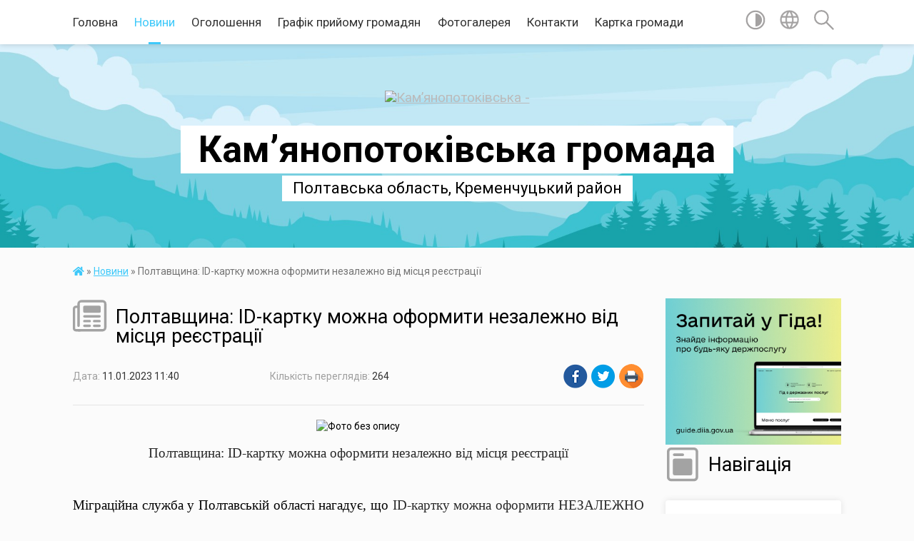

--- FILE ---
content_type: text/html; charset=UTF-8
request_url: https://kampot-rad.gov.ua/news/1673430128/
body_size: 17488
content:
<!DOCTYPE html>
<html lang="uk">
<head>
	<!--[if IE]><meta http-equiv="X-UA-Compatible" content="IE=edge"><![endif]-->
	<meta charset="utf-8">
	<meta name="viewport" content="width=device-width, initial-scale=1">
	<!--[if IE]><script>
		document.createElement('header');
		document.createElement('nav');
		document.createElement('main');
		document.createElement('section');
		document.createElement('article');
		document.createElement('aside');
		document.createElement('footer');
		document.createElement('figure');
		document.createElement('figcaption');
	</script><![endif]-->
	<title>Полтавщина: ID-картку можна оформити незалежно від місця реєстрації | Кам’янопотоківська громада</title>
	<meta name="description" content=". . . Полтавщина: ID-картку можна оформити незалежно від місця реєстрації. .  . . Міграційна служба у Полтавській області нагадує, що ID-картку можна оформити НЕЗАЛЕЖНО від місця реєстрації.. .  . . Це означає, що кожен громадянин">
	<meta name="keywords" content="Полтавщина:, ID-картку, можна, оформити, незалежно, від, місця, реєстрації, |, Кам’янопотоківська, громада">

	
		<meta property="og:image" content="https://rada.info/upload/users_files/22547199/77eb71ee331ba504d993b384010e6d57.jpg">
	<meta property="og:image:width" content="894">
	<meta property="og:image:height" content="662">
			<meta property="og:title" content="Полтавщина: ID-картку можна оформити незалежно від місця реєстрації">
			<meta property="og:description" content="
">
			<meta property="og:type" content="article">
	<meta property="og:url" content="https://kampot-rad.gov.ua/news/1673430128/">
		
		<link rel="apple-touch-icon" sizes="57x57" href="https://gromada.org.ua/apple-icon-57x57.png">
	<link rel="apple-touch-icon" sizes="60x60" href="https://gromada.org.ua/apple-icon-60x60.png">
	<link rel="apple-touch-icon" sizes="72x72" href="https://gromada.org.ua/apple-icon-72x72.png">
	<link rel="apple-touch-icon" sizes="76x76" href="https://gromada.org.ua/apple-icon-76x76.png">
	<link rel="apple-touch-icon" sizes="114x114" href="https://gromada.org.ua/apple-icon-114x114.png">
	<link rel="apple-touch-icon" sizes="120x120" href="https://gromada.org.ua/apple-icon-120x120.png">
	<link rel="apple-touch-icon" sizes="144x144" href="https://gromada.org.ua/apple-icon-144x144.png">
	<link rel="apple-touch-icon" sizes="152x152" href="https://gromada.org.ua/apple-icon-152x152.png">
	<link rel="apple-touch-icon" sizes="180x180" href="https://gromada.org.ua/apple-icon-180x180.png">
	<link rel="icon" type="image/png" sizes="192x192"  href="https://gromada.org.ua/android-icon-192x192.png">
	<link rel="icon" type="image/png" sizes="32x32" href="https://gromada.org.ua/favicon-32x32.png">
	<link rel="icon" type="image/png" sizes="96x96" href="https://gromada.org.ua/favicon-96x96.png">
	<link rel="icon" type="image/png" sizes="16x16" href="https://gromada.org.ua/favicon-16x16.png">
	<link rel="manifest" href="https://gromada.org.ua/manifest.json">
	<meta name="msapplication-TileColor" content="#ffffff">
	<meta name="msapplication-TileImage" content="https://gromada.org.ua/ms-icon-144x144.png">
	<meta name="theme-color" content="#ffffff">
	
	
		<meta name="robots" content="">
	
	<link href="https://fonts.googleapis.com/css?family=Merriweather:400i,700|Roboto:400,400i,700,700i&amp;subset=cyrillic-ext" rel="stylesheet">

    <link rel="preload" href="https://cdnjs.cloudflare.com/ajax/libs/font-awesome/5.9.0/css/all.min.css" as="style">
	<link rel="stylesheet" href="https://cdnjs.cloudflare.com/ajax/libs/font-awesome/5.9.0/css/all.min.css" integrity="sha512-q3eWabyZPc1XTCmF+8/LuE1ozpg5xxn7iO89yfSOd5/oKvyqLngoNGsx8jq92Y8eXJ/IRxQbEC+FGSYxtk2oiw==" crossorigin="anonymous" referrerpolicy="no-referrer" />
    
	<link rel="preload" href="//gromada.org.ua/themes/mac/css/styles_vip.css?v=2.32" as="style">
	<link rel="stylesheet" href="//gromada.org.ua/themes/mac/css/styles_vip.css?v=2.32">
	<link rel="stylesheet" href="//gromada.org.ua/themes/mac/css/103838/theme_vip.css?v=1768927532">
	
		<!--[if lt IE 9]>
	<script src="https://oss.maxcdn.com/html5shiv/3.7.2/html5shiv.min.js"></script>
	<script src="https://oss.maxcdn.com/respond/1.4.2/respond.min.js"></script>
	<![endif]-->
	<!--[if gte IE 9]>
	<style type="text/css">
		.gradient { filter: none; }
	</style>
	<![endif]-->

</head>
<body class=" right">

	<a href="#top_menu" class="skip-link link" aria-label="Перейти до головного меню (Alt+1)" accesskey="1">Перейти до головного меню (Alt+1)</a>
	<a href="#left_menu" class="skip-link link" aria-label="Перейти до бічного меню (Alt+2)" accesskey="2">Перейти до бічного меню (Alt+2)</a>
    <a href="#main_content" class="skip-link link" aria-label="Перейти до головного вмісту (Alt+3)" accesskey="3">Перейти до текстового вмісту (Alt+3)</a>




	
	<section class="top_nav">
		<div class="wrap">
			<div class="row">
				<div class="grid-80">
					<nav class="main_menu" id="top_menu">
						<ul>
														<li class="">
								<a href="https://kampot-rad.gov.ua/main/">Головна</a>
																							</li>
														<li class="active">
								<a href="https://kampot-rad.gov.ua/news/">Новини</a>
																							</li>
														<li class="">
								<a href="https://kampot-rad.gov.ua/ogoloshennya-11-40-35-14-08-2018/">Оголошення</a>
																							</li>
														<li class="">
								<a href="https://kampot-rad.gov.ua/grafik-prijomu-gromadyan-13-21-52-04-01-2021/">Графік прийому громадян</a>
																							</li>
														<li class="">
								<a href="https://kampot-rad.gov.ua/photo/">Фотогалерея</a>
																							</li>
														<li class="">
								<a href="https://kampot-rad.gov.ua/feedback/">Контакти</a>
																							</li>
														<li class="">
								<a href="https://kampot-rad.gov.ua/structure/">Картка громади</a>
																							</li>
													</ul>
					</nav>
					&nbsp;
					<button class="menu-button" id="open-button"><i class="fas fa-bars"></i> Меню сайту</button>
				</div>
				<div class="grid-20">
					<nav class="special_menu">
						<ul>
															<li class="alt_link"><a href="#" title="Версія для людей з вадами зору" onclick="return set_special('d6ce89ed241943b4dcc12492079928e86e09f1b1');"><img class="svg ico" src="//gromada.org.ua/themes/mac/img/ico/contrast_ico.svg"></a></li>
								<li class="translate_link"><a href="#" class="show_translate" title="Відкрити перекладач"><img class="svg ico" src="//gromada.org.ua/themes/mac/img/ico/world_ico.svg"></a></li>
								<li><a href="#" class="show_search" title="Відкрити поле для пошуку"><img class="svg ico" src="//gromada.org.ua/themes/mac/img/ico/search_ico.svg"></a></li>
													</ul>
					</nav>
					<form action="https://kampot-rad.gov.ua/search/" class="search_form">
						<input type="text" name="q" value="" placeholder="Пошук..." aria-label="Введіть пошукову фразу" required>
						<button type="submit" name="search" value="y" aria-label="Здійснити пошук"><i class="fa fa-search"></i></button>
					</form>
					<div class="translate_block">
						<div id="google_translate_element"></div>
					</div>
				</div>
				<div class="clearfix"></div>
			</div>
		</div>
	</section>

	<header>
		<div class="wrap">
			<div class="logo">
				<a href="https://kampot-rad.gov.ua/" id="logo" class="form_0">
					<img src="https://rada.info/upload/users_files/22547199/gerb/kremenchuckiy-rayon.png" alt="Кам’янопотоківська - ">
				</a>
			</div>
			<div class="title">
				<div class="slogan_1">Кам’янопотоківська громада</div><br>
				<div class="slogan_2">Полтавська область, Кременчуцький район</div>
			</div>
		</div>
	</header>

	<div class="wrap">
				
		<section class="bread_crumbs">
		<div xmlns:v="http://rdf.data-vocabulary.org/#"><a href="https://kampot-rad.gov.ua/" title="Головна сторінка"><i class="fas fa-home"></i></a> &raquo; <a href="https://kampot-rad.gov.ua/news/" aria-current="page">Новини</a>  &raquo; <span>Полтавщина: ID-картку можна оформити незалежно від місця реєстрації</span></div>
	</section>
	
	<section class="center_block">
		<div class="row">
			<div class="grid-25 fr">
				<aside>
				
										<div class="diia_guide">
						<a href="https://guide.diia.gov.ua/" rel="nofollow" target="_blank"><img src="https://gromada.org.ua/upload/diia_guide.jpg" alt="Гуд державних послуг - банер"></a>
					</div>
									
					<div class="sidebar_title" id="left_menu">
						<img class="svg ico" src="//gromada.org.ua/themes/mac/img/ico/navigation_ico.svg"> Навігація
					</div>
					
					<nav class="sidebar_menu">
						<ul>
														<li class=" has-sub">
								<a href="https://kampot-rad.gov.ua/strategiya-socialnoekonomichnogo-rozvitku-11-24-33-19-12-2023/">Стратегія розвитку Кам'янопотоківської територіальної громади</a>
																<button onclick="return show_next_level(this);" aria-label="Показати підменю"></button>
																								<ul>
																		<li class="">
										<a href="https://kampot-rad.gov.ua/strategiya-rozvitku-15-05-23-09-12-2024/">Стратегія розвитку Кам'янопотоківської територіальної громади на період до 2027 року</a>
																													</li>
																										</ul>
															</li>
														<li class="">
								<a href="https://kampot-rad.gov.ua/chema-sanitarnogo-ochischennya-naselenih-punktiv-10-50-51-19-05-2023/">Cхема санітарного очищення населених пунктів</a>
																							</li>
														<li class="">
								<a href="https://kampot-rad.gov.ua/docs/">Розпорядження, рішення, проекти рішень</a>
																							</li>
														<li class=" has-sub">
								<a href="https://kampot-rad.gov.ua/publichna-informaciya-10-03-30-08-08-2018/">Публічна інформація</a>
																<button onclick="return show_next_level(this);" aria-label="Показати підменю"></button>
																								<ul>
																		<li class="">
										<a href="https://kampot-rad.gov.ua/protokoli-poimennogo-golosuvannya-10-19-52-08-08-2018/">Протоколи поіменного голосування</a>
																													</li>
																		<li class="">
										<a href="https://kampot-rad.gov.ua/mistobudivna-dokumentaciya-13-33-39-20-12-2018/">Містобудівна документація</a>
																													</li>
																		<li class="">
										<a href="https://kampot-rad.gov.ua/zakon-ukraini-pro-dostup-do-publichnoi-informacii-14-41-56-08-02-2019/">Закон України "Про доступ до публічної інформації"</a>
																													</li>
																		<li class="">
										<a href="https://kampot-rad.gov.ua/dijuchi-programi-08-13-11-07-06-2019/">Діючі програми</a>
																													</li>
																		<li class="">
										<a href="https://kampot-rad.gov.ua/pasporti-bjudzhetnih-program-09-47-22-19-06-2019/">Паспорти бюджетних програм</a>
																													</li>
																		<li class="">
										<a href="https://kampot-rad.gov.ua/detalnij-plan-08-07-59-21-12-2019/">Детальний план</a>
																													</li>
																		<li class="">
										<a href="https://kampot-rad.gov.ua/zvit-silskogo-golovi-09-26-15-05-12-2022/">Звіт сільського голови</a>
																													</li>
																		<li class="">
										<a href="https://kampot-rad.gov.ua/gromadski-obgovorennya-16-10-10-09-01-2023/">Громадські обговорення</a>
																													</li>
																		<li class="">
										<a href="https://kampot-rad.gov.ua/plan-socialnoekonomichnogo-rozvitku-14-14-12-16-05-2024/">План соціально-економічного розвитку</a>
																													</li>
																		<li class="">
										<a href="https://kampot-rad.gov.ua/bjudzhet-gromadi-15-55-38-17-12-2025/">Бюджет громади</a>
																													</li>
																										</ul>
															</li>
														<li class="">
								<a href="https://kampot-rad.gov.ua/kompleksne-vidnovlennya-teritorii-gromadi-10-48-24-24-05-2023/">Комплексне відновлення території громади</a>
																							</li>
														<li class="">
								<a href="https://kampot-rad.gov.ua/investicijnij-pasport-13-38-43-21-07-2023/">Інвестиційний паспорт</a>
																							</li>
														<li class=" has-sub">
								<a href="https://kampot-rad.gov.ua/miscevi-podatki-ta-zbori-13-38-06-16-01-2020/">Місцеві податки та збори</a>
																<button onclick="return show_next_level(this);" aria-label="Показати підменю"></button>
																								<ul>
																		<li class="">
										<a href="https://kampot-rad.gov.ua/stavki-zemelnogo-podatku-13-43-35-16-01-2020/">Ставки земельного податку</a>
																													</li>
																		<li class="">
										<a href="https://kampot-rad.gov.ua/stavki-podatku-na-neruhome-majno-14-22-21-16-01-2020/">Ставки податку на нерухоме майно</a>
																													</li>
																		<li class="">
										<a href="https://kampot-rad.gov.ua/edinij-podatok-14-36-33-16-01-2020/">Єдиний податок</a>
																													</li>
																		<li class="">
										<a href="https://kampot-rad.gov.ua/turistichnij-zbir-14-44-38-16-01-2020/">Туристичний збір</a>
																													</li>
																		<li class="">
										<a href="https://kampot-rad.gov.ua/stavki-transportnogo-podatku-14-53-03-16-01-2020/">Ставки транспортного податку</a>
																													</li>
																		<li class="">
										<a href="https://kampot-rad.gov.ua/stavki-podatku-na-2025-rik-16-29-43-12-02-2025/">Ставки податку на 2025 рік</a>
																													</li>
																										</ul>
															</li>
														<li class="">
								<a href="https://kampot-rad.gov.ua/rozporyadzhennya-silskogo-golovi-16-33-41-04-09-2018/">Розпорядження сільського голови</a>
																							</li>
														<li class=" has-sub">
								<a href="https://kampot-rad.gov.ua/rishennya-sesii-10-54-39-23-05-2019/">Рішення сесії</a>
																<button onclick="return show_next_level(this);" aria-label="Показати підменю"></button>
																								<ul>
																		<li class="">
										<a href="https://kampot-rad.gov.ua/vosma-sesiya-vosmogo-sklikannya-16-48-59-01-03-2021/">Восьма сесія восьмого скликання</a>
																													</li>
																		<li class="">
										<a href="https://kampot-rad.gov.ua/soma-sesiya-vosmogo-sklikannya-14-13-34-10-02-2021/">Сьома сесія восьмого скликання</a>
																													</li>
																		<li class="">
										<a href="https://kampot-rad.gov.ua/shosta-sesiya-vosmogo-sklikannya-18-36-57-01-02-2021/">Шоста сесія восьмого скликання</a>
																													</li>
																		<li class="">
										<a href="https://kampot-rad.gov.ua/pyata-sesiya-vosmogo-sklikannya-11-49-44-25-01-2021/">П'ята сесія восьмого скликання</a>
																													</li>
																		<li class="">
										<a href="https://kampot-rad.gov.ua/chetverta-sesiya-vosmogo-sklikannya-11-37-05-14-01-2021/">Четверта сесія восьмого скликання</a>
																													</li>
																		<li class="">
										<a href="https://kampot-rad.gov.ua/tretya-sesiya-vosmogo-sklikannya-13-03-57-06-01-2021/">Третя сесія восьмого скликання</a>
																													</li>
																		<li class="">
										<a href="https://kampot-rad.gov.ua/druga-sesiya-vosmogo-sklikannya-20-28-13-08-12-2020/">Друга сесія восьмого скликання</a>
																													</li>
																		<li class="">
										<a href="https://kampot-rad.gov.ua/persha-sesiya-vosmogo-sklikannya-08-44-38-01-12-2020/">Перша сесія восьмого скликання</a>
																													</li>
																		<li class="">
										<a href="https://kampot-rad.gov.ua/sorok-vosma-pozachergova-sesiya-somogo-sklikannya-13-02-15-06-07-2020/">Сорок восьма позачергова сесія сьомого скликання</a>
																													</li>
																		<li class="">
										<a href="https://kampot-rad.gov.ua/sorok-soma-sesiya-somogo-sklikannya-15-09-28-09-06-2020/">Сорок сьома сесія сьомого скликання</a>
																													</li>
																		<li class="">
										<a href="https://kampot-rad.gov.ua/sorok-shosta-sesiya-somogo-sklikannya-11-55-19-03-03-2020/">Сорок шоста сесія сьомого скликання</a>
																													</li>
																		<li class="">
										<a href="https://kampot-rad.gov.ua/sorok-pyata-sesiya-somogo-sklikannya-11-52-39-03-03-2020/">Сорок п'ята сесія сьомого скликання</a>
																													</li>
																		<li class="">
										<a href="https://kampot-rad.gov.ua/sorok-chetverta-sesiya-somogo-sklikannya-10-29-52-23-12-2019/">Сорок четверта сесія сьомого скликання</a>
																													</li>
																		<li class="">
										<a href="https://kampot-rad.gov.ua/sorok-tretya-pozachergova-sesiya-somogo-sklikannya-vid-03122019-13-47-53-06-07-2020/">Сорок третя позачергова сесія сьомого скликання</a>
																													</li>
																		<li class="">
										<a href="https://kampot-rad.gov.ua/sorok-druga-pozachergova-sesiya-08-44-24-29-11-2019/">Сорок друга позачергова сесія сьомого скликання</a>
																													</li>
																		<li class="">
										<a href="https://kampot-rad.gov.ua/sorok-persha-sesiya-somogo-sklikannya-13-12-06-21-10-2019/">Сорок перша сесія сьомого скликання</a>
																													</li>
																		<li class="">
										<a href="https://kampot-rad.gov.ua/sorokova-sesiya-somogo-sklikannya-11-36-20-18-09-2019/">Сорокова сесія сьомого скликання</a>
																													</li>
																		<li class="">
										<a href="https://kampot-rad.gov.ua/tridcyat-tretya-sesiya-somogo-sklikannya-16-20-12-27-05-2019/">Тридцять третя сесія сьомого скликання</a>
																													</li>
																		<li class="">
										<a href="https://kampot-rad.gov.ua/tridcyat-druga-sesiya-somogo-sklikannya-14-04-18-03-06-2019/">Тридцять друга сесія сьомого скликання</a>
																													</li>
																		<li class="">
										<a href="https://kampot-rad.gov.ua/tridcyata-sesiya-somogo-sklikannya-08-34-36-04-07-2019/">Тридцята сесія сьомого скликання</a>
																													</li>
																		<li class="">
										<a href="https://kampot-rad.gov.ua/dvadcyat-devyata-sesiya-somogo-sklikannya-08-52-50-04-07-2019/">Двадцять дев'ята сесія сьомого скликання</a>
																													</li>
																		<li class="">
										<a href="https://kampot-rad.gov.ua/dvadcyat-vosma-sesiya-somogo-sklikannya-09-02-19-04-07-2019/">Двадцять восьма сесія сьомого скликання</a>
																													</li>
																		<li class="">
										<a href="https://kampot-rad.gov.ua/simdesyat-devyata-sesiya-vosmogo-sklikannya-15-39-53-15-04-2025/">Сімдесят дев'ята сесія восьмого скликання</a>
																													</li>
																		<li class="">
										<a href="https://kampot-rad.gov.ua/pyatdesyat-shosta-sesiya-vosmogo-sklikannya-16-27-06-26-03-2024/">П'ятдесят шоста сесія восьмого скликання</a>
																													</li>
																		<li class="">
										<a href="https://kampot-rad.gov.ua/pyatdesyata-sesiya-vosmogo-sklikannya-16-26-46-13-02-2024/">П'ятдесята сесія восьмого скликання</a>
																													</li>
																		<li class="">
										<a href="https://kampot-rad.gov.ua/sorok-pyata-sesiya-vosmogo-sklikannya-09-36-05-27-03-2024/">Сорок п'ята сесія восьмого скликання</a>
																													</li>
																		<li class="">
										<a href="https://kampot-rad.gov.ua/sorok-soma-sesiya-vosmogo-sklikannya-15-36-27-29-03-2024/">Сорок сьома сесія восьмого скликання</a>
																													</li>
																		<li class="">
										<a href="https://kampot-rad.gov.ua/sorok-chetverta-sesiya-vosmogo-sklikannya-09-56-29-27-03-2024/">Сорок четверта сесія восьмого скликання</a>
																													</li>
																		<li class="">
										<a href="https://kampot-rad.gov.ua/visimdeyat-druga-sesiya-vosmogo-sklikannya-09-56-56-09-07-2025/">Вісімдесят друга сесія восьмого скликання</a>
																													</li>
																		<li class="">
										<a href="https://kampot-rad.gov.ua/pyatdesyat-persha-sesiya-vosmogo-sklikannya-09-21-57-26-03-2024/">П'ятдесят перша сесія восьмого скликання</a>
																													</li>
																		<li class="">
										<a href="https://kampot-rad.gov.ua/sorok-vosma-sesiya-vosmogo-sklikannya-15-58-25-27-03-2024/">Сорок восьма сесія восьмого скликання</a>
																													</li>
																		<li class="">
										<a href="https://kampot-rad.gov.ua/pyatdesyat-devyata-sesiya-vosmogo-sklikannya-08-48-18-28-03-2024/">П'ятдесят дев'ята сесія восьмого скликання</a>
																													</li>
																		<li class="">
										<a href="https://kampot-rad.gov.ua/pyatdesyat-druga-sesiya-vosmogo-sklikannya-10-33-28-26-03-2024/">П'ятдесят друга сесія восьмого скликання</a>
																													</li>
																		<li class="">
										<a href="https://kampot-rad.gov.ua/pyatdesyat-tretya-sesiya-vosmogo-sklikannya-10-49-50-26-03-2024/">П'ятдесят третя сесія восьмого скликання</a>
																													</li>
																		<li class="">
										<a href="https://kampot-rad.gov.ua/pyatdesyat-chetverta-sesiya-vosmogo-sklikannya-11-46-35-26-03-2024/">П'ятдесят четверта сесія восьмого скликання</a>
																													</li>
																		<li class="">
										<a href="https://kampot-rad.gov.ua/pyatdesyat-soma-sesiya-vosmogo-sklikannya-13-37-39-01-04-2024/">П'ятдесят сьома сесія восьмого скликання</a>
																													</li>
																		<li class="">
										<a href="https://kampot-rad.gov.ua/sorok-shosta-sesiya-vosmogo-sklikannya-14-43-47-01-04-2024/">Сорок шоста сесія восьмого скликання</a>
																													</li>
																		<li class="">
										<a href="https://kampot-rad.gov.ua/pyatdesyat-pyata-sesiya-vosmogo-sklikannya-14-56-05-26-03-2024/">П'ятдесят п'ята сесія восьмого скликання</a>
																													</li>
																		<li class="">
										<a href="https://kampot-rad.gov.ua/visimdesyata-sesiya-vosmogo-sklikannya-11-34-44-03-11-2025/">Вісімдесята сесія восьмого скликання</a>
																													</li>
																		<li class="">
										<a href="https://kampot-rad.gov.ua/shistdesyat-devyata-sesiya-vosmogo-sklikannya-16-05-27-14-10-2025/">Шістдесят дев'ята сесія восьмого скликання</a>
																													</li>
																		<li class="">
										<a href="https://kampot-rad.gov.ua/simdesyat-soma-sesiya-vosmogo-sklikannya-13-13-30-28-10-2025/">Сімдесят сьома сесія восьмого скликання</a>
																													</li>
																		<li class="">
										<a href="https://kampot-rad.gov.ua/simdesyat-vosma-sesiya-vosmogo-sklikannya-13-48-34-28-10-2025/">Сімдесят восьма сесія восьмого скликання</a>
																													</li>
																										</ul>
															</li>
														<li class=" has-sub">
								<a href="https://kampot-rad.gov.ua/rishennya-vikonavchogo-komitetu-10-19-43-27-01-2021/">Рішення виконавчого комітету</a>
																<button onclick="return show_next_level(this);" aria-label="Показати підменю"></button>
																								<ul>
																		<li class="">
										<a href="https://kampot-rad.gov.ua/rishennya-vikonavchogo-komitetu-2025-rik-09-01-24-27-05-2025/">Рішення виконавчого комітету 2025 рік</a>
																													</li>
																		<li class="">
										<a href="https://kampot-rad.gov.ua/rishennya-vikonavchogo-komitetu-2024-rik-15-12-34-10-04-2024/">Рішення виконавчого комітету 2024 рік</a>
																													</li>
																		<li class="">
										<a href="https://kampot-rad.gov.ua/rishennya-vikonavchogo-komitetu-2022-rik-09-02-27-16-01-2024/">Рішення виконавчого комітету 2022 рік</a>
																													</li>
																		<li class="">
										<a href="https://kampot-rad.gov.ua/rishennya-vikonavchogo-komitetu-2023-rik-14-36-18-13-02-2024/">Рішення виконавчого комітету 2023 рік</a>
																													</li>
																		<li class="">
										<a href="https://kampot-rad.gov.ua/rishennya-vikonavchogo-komitetu-2021-rik-14-50-00-13-02-2024/">Рішення виконавчого комітету 2021 рік</a>
																													</li>
																										</ul>
															</li>
														<li class=" has-sub">
								<a href="https://kampot-rad.gov.ua/regulyatorna-diyalnist-15-00-04-08-02-2019/">Регуляторна діяльність</a>
																<button onclick="return show_next_level(this);" aria-label="Показати підменю"></button>
																								<ul>
																		<li class="">
										<a href="https://kampot-rad.gov.ua/planuvannya-regulyatornoi-diyalnosti-11-55-56-25-02-2019/">Планування регуляторної діяльності</a>
																													</li>
																		<li class="">
										<a href="https://kampot-rad.gov.ua/opriljudnennya-proektiv-regulyatornih-aktiv-11-56-59-25-02-2019/">Оприлюднення проектів регуляторних актів</a>
																													</li>
																		<li class="">
										<a href="https://kampot-rad.gov.ua/visnovki-14-48-17-26-12-2022/">ВИСНОВКИ</a>
																													</li>
																		<li class="">
										<a href="https://kampot-rad.gov.ua/pro-provadzhennya-derzhavnoi-regulyatornoi-politiki-10-50-03-20-01-2023/">Про впровадження державної регуляторної політики у сфері господарської діяльності</a>
																													</li>
																		<li class="">
										<a href="https://kampot-rad.gov.ua/pro-vstanovlennya-stavok-edinogo-podatku-15-07-43-10-03-2023/">Про встановлення ставок єдиного податку</a>
																													</li>
																		<li class="">
										<a href="https://kampot-rad.gov.ua/pro-vstanovlennya-podatku-na-majno-v-chastini-plati-za-zemlju-15-14-46-10-03-2023/">Про встановлення податку на майно (в частині плати за землю)</a>
																													</li>
																		<li class="">
										<a href="https://kampot-rad.gov.ua/pro-vstanovlennya-podatku-na-majno-v-chastini-podatku-na-neruhome-majno-vidminne-vid-zemelnoi-dilyanki-15-23-01-10-03-2023/">Про встановлення податку на майно (в частині податку на нерухоме майно відмінне від земельної ділянки)</a>
																													</li>
																		<li class="">
										<a href="https://kampot-rad.gov.ua/pro-vstanovlennya-turistichnogo-zboru-15-25-59-10-03-2023/">Про встановлення туристичного збору</a>
																													</li>
																		<li class="">
										<a href="https://kampot-rad.gov.ua/pro-vstanovlennya-stavok-zboru-za-miscya-dlya-parkuvannya-transportnih-zasobiv-15-27-58-10-03-2023/">Про встановлення ставок збору за місця для паркування транспортних засобів</a>
																													</li>
																		<li class="">
										<a href="https://kampot-rad.gov.ua/pro-vstanovlennya-stavki-transportnogo-podatku-na-2024-rik-13-48-56-21-06-2023/">Про  встановлення ставки транспортного податку</a>
																													</li>
																		<li class="">
										<a href="https://kampot-rad.gov.ua/reestr-dijuchih-regulyatornih-aktiv-09-13-38-19-09-2025/">Реєстр діючих регуляторних актів</a>
																													</li>
																		<li class="">
										<a href="https://kampot-rad.gov.ua/zviti-pro-bazove-vidstezhennya-rezultativnosti-regulyatornih-aktiv-09-26-29-06-11-2025/">Звіти про базове відстеження результативності регуляторних актів</a>
																													</li>
																										</ul>
															</li>
														<li class="">
								<a href="https://kampot-rad.gov.ua/materiali-do-chergovoi-sesii-16-23-25-21-08-2018/">Матеріали до чергової сесії</a>
																							</li>
														<li class=" has-sub">
								<a href="https://kampot-rad.gov.ua/cnap-16-04-23-19-09-2022/">ЦНАП</a>
																<button onclick="return show_next_level(this);" aria-label="Показати підменю"></button>
																								<ul>
																		<li class="">
										<a href="https://kampot-rad.gov.ua/informaciya-pro-centr-16-04-50-19-09-2022/">Інформація про центр</a>
																													</li>
																		<li class="">
										<a href="https://kampot-rad.gov.ua/novini-cnapu-16-05-06-19-09-2022/">Новини ЦНАПу</a>
																													</li>
																		<li class="">
										<a href="https://kampot-rad.gov.ua/normativnopravova-baza-16-05-23-19-09-2022/">Нормативно-правова база</a>
																													</li>
																		<li class="">
										<a href="https://kampot-rad.gov.ua/perelik-administrativnih-poslug-16-06-16-19-09-2022/">Перелік адміністративних послуг</a>
																													</li>
																		<li class="">
										<a href="https://kampot-rad.gov.ua/aktualna-informaciya-16-07-29-19-09-2022/">Актуальна інформація</a>
																													</li>
																		<li class="">
										<a href="https://kampot-rad.gov.ua/dovirchi-poslugi-16-07-52-19-09-2022/">Довірчі послуги</a>
																													</li>
																		<li class="">
										<a href="https://kampot-rad.gov.ua/zviti-cnapu-16-08-13-19-09-2022/">Звіти ЦНАПу</a>
																													</li>
																		<li class="">
										<a href="https://kampot-rad.gov.ua/kontaktna-informaciya-13-32-14-05-12-2022/">Контактна інформація</a>
																													</li>
																		<li class="">
										<a href="https://kampot-rad.gov.ua/pensijnij-fond-ukraini-18-45-53-12-12-2022/">ПЕНСІЙНИЙ ФОНД УКРАЇНИ</a>
																													</li>
																										</ul>
															</li>
														<li class="">
								<a href="https://kampot-rad.gov.ua/istorichna-dovidka-18-03-25-04-08-2018/">Історична довідка</a>
																							</li>
														<li class="">
								<a href="https://kampot-rad.gov.ua/mistobudivna-dokumentaciya-14-59-32-04-02-2021/">Містобудівна документація</a>
																							</li>
														<li class=" has-sub">
								<a href="https://kampot-rad.gov.ua/civilnij-zahist-13-23-08-03-03-2021/">Цивільний захист</a>
																<button onclick="return show_next_level(this);" aria-label="Показати підменю"></button>
																								<ul>
																		<li class="">
										<a href="https://kampot-rad.gov.ua/yak-diyati-v-razi-signalu-trivogi-katastrofichne-zatoplennya-13-05-01-06-10-2022/">Як діяти в разі сигналу тривоги «КАТАСТРОФІЧНЕ ЗАТОПЛЕННЯ»</a>
																													</li>
																		<li class="">
										<a href="https://kampot-rad.gov.ua/trivalist-pochatku-ta-vidbiju-povitryanoi-trivogi-13-07-37-06-10-2022/">Тривалість початку та відбію повітряної тривоги</a>
																													</li>
																		<li class="">
										<a href="https://kampot-rad.gov.ua/perelik-najprostishih-ukrittiv-pidvalnih-primischen-13-46-23-06-10-2022/">ПЕРЕЛІК  найпростіших укриттів (підвальних приміщень)</a>
																													</li>
																		<li class="">
										<a href="https://kampot-rad.gov.ua/robota-kollcentru-10-44-46-06-07-2023/">Робота Колл-центру</a>
																													</li>
																		<li class="">
										<a href="https://kampot-rad.gov.ua/dii-u-razi-radiacijnih-vikidiv-08-53-01-07-07-2023/">Дії у разі радіаційних викидів</a>
																													</li>
																		<li class="">
										<a href="https://kampot-rad.gov.ua/poradi-ryatuvalnikiv-do-novorichnih-svyat-08-47-57-30-12-2025/">Поради рятувальників до новорічних свят!</a>
																													</li>
																		<li class="">
										<a href="https://kampot-rad.gov.ua/pravila-povodzhennya-z-vibuhonebezpechnimi-predmetami-11-27-45-17-11-2025/">Правила поводження з вибухонебезпечними предметами</a>
																													</li>
																		<li class=" has-sub">
										<a href="https://kampot-rad.gov.ua/pamyatki-dlya-naselennya-15-03-36-22-06-2023/">ПАМ'ЯТКИ ДЛЯ НАСЕЛЕННЯ</a>
																				<button onclick="return show_next_level(this);" aria-label="Показати підменю"></button>
																														<ul>
																						<li><a href="https://kampot-rad.gov.ua/pamyatka-naselennju-povodzhennya-pri-zemletrusi-15-06-23-22-06-2023/">Пам'ятка населенню поводження при ЗЕМЛЕТРУСІ</a></li>
																						<li><a href="https://kampot-rad.gov.ua/pravila-povedinki-na-vodi-15-08-54-22-06-2023/">ПРАВИЛА ПОВЕДІНКИ НА ВОДІ</a></li>
																						<li><a href="https://kampot-rad.gov.ua/algoritm-dij-pri-povitryanij-trivozi-15-19-25-22-06-2023/">Алгоритм дій при повітряній тривозі</a></li>
																						<li><a href="https://kampot-rad.gov.ua/pamyatka-naselennju-ne-dopustit-pozhezh-16-23-39-17-09-2024/">ПАМ'ЯТКА НАСЕЛЕННЮ "НЕ ДОПУСТІТЬ ПОЖЕЖ"</a></li>
																						<li><a href="https://kampot-rad.gov.ua/pravila-povedinki-ta-dii-pri-viyavleni-vibuhonebezpechnih-predmetiv-13-35-55-07-07-2025/">Правила поведінки та дії при виявлені вибухонебезпечних предметів</a></li>
																						<li><a href="https://kampot-rad.gov.ua/oberezhno-gribi-13-39-13-07-07-2025/">Обережно - гриби!</a></li>
																						<li><a href="https://kampot-rad.gov.ua/dii-zhiteliv-za-poperedzhuvalnim-signalom-uvaga-vsim-13-41-35-07-07-2025/">Дії жителів за попереджувальним сигналом  «Увага всім!»</a></li>
																						<li><a href="https://kampot-rad.gov.ua/bezpechnij-vidpochinok-bilya-vodi-13-44-15-07-07-2025/">Безпечний відпочинок біля води</a></li>
																						<li><a href="https://kampot-rad.gov.ua/bezpechne-svyatkuvannya-novorichnih-ta-rizdvyanih-svyat-13-45-59-07-07-2025/">Безпечне святкування новорічних та Різдвяних свят</a></li>
																																</ul>
																			</li>
																		<li class="">
										<a href="https://kampot-rad.gov.ua/zahodi-schodo-pidgotovki-do-propusku-lodohodu-poveni-ta-povodkiv-10-43-11-04-03-2024/">Заходи щодо підготовки до пропуску льодоходу, повені та поводків</a>
																													</li>
																		<li class="">
										<a href="https://kampot-rad.gov.ua/pravila-bezpeki-pid-chas-vikoristannya-opaljuvalnih-priladiv-13-37-36-07-07-2025/">Правила безпеки під час використання опалювальних приладів</a>
																													</li>
																		<li class="">
										<a href="https://kampot-rad.gov.ua/konsultativni-punki-13-54-32-07-07-2025/">Консультативні пункти</a>
																													</li>
																		<li class="">
										<a href="https://kampot-rad.gov.ua/pravila-povedinki-na-vodi-14-45-29-05-06-2024/">ПРАВИЛА ПОВЕДІНКИ НА ВОДІ</a>
																													</li>
																										</ul>
															</li>
														<li class="">
								<a href="https://kampot-rad.gov.ua/gromadski-obgovorennya-11-17-22-28-01-2022/">Громадські обговорення</a>
																							</li>
														<li class="">
								<a href="https://kampot-rad.gov.ua/tipovi-materiali-dlya-konkursu-na-zamischennya-vakantnih-posad-16-37-43-09-02-2022/">Типові заяви для конкурсу на заміщення вакантних посад</a>
																							</li>
														<li class=" has-sub">
								<a href="https://kampot-rad.gov.ua/sluzhba-u-spravah-ditej-18-02-24-20-10-2022/">Служба у справах дітей виконавчого комітету Кам'янопотоківської сільської ради</a>
																<button onclick="return show_next_level(this);" aria-label="Показати підменю"></button>
																								<ul>
																		<li class="">
										<a href="https://kampot-rad.gov.ua/den-borotbi-s-torgivleju-ljudmi-18-03-03-20-10-2022/">День боротьби с торгівлею людьми</a>
																													</li>
																		<li class="">
										<a href="https://kampot-rad.gov.ua/kontaktna-informaciya-13-26-42-05-12-2022/">Контактна інформація</a>
																													</li>
																		<li class="">
										<a href="https://kampot-rad.gov.ua/16-dniv-proti-nasilstva-10-11-28-14-12-2022/">16 днів проти насильства</a>
																													</li>
																		<li class="">
										<a href="https://kampot-rad.gov.ua/simejnij-patronat-13-27-45-28-04-2023/">Послуга патронату над дитиною</a>
																													</li>
																		<li class="">
										<a href="https://kampot-rad.gov.ua/novini-10-26-47-26-09-2024/">Новини</a>
																													</li>
																		<li class="">
										<a href="https://kampot-rad.gov.ua/nastavnictvo-nad-ditmi-10-50-56-18-07-2024/">Наставництво над дітьми</a>
																													</li>
																										</ul>
															</li>
														<li class=" has-sub">
								<a href="https://kampot-rad.gov.ua/zagalnij-viddil-13-35-02-05-12-2022/">Загальний відділ</a>
																<button onclick="return show_next_level(this);" aria-label="Показати підменю"></button>
																								<ul>
																		<li class="">
										<a href="https://kampot-rad.gov.ua/kontaktna-informaciya-13-37-23-05-12-2022/">Контактна інформація</a>
																													</li>
																										</ul>
															</li>
														<li class=" has-sub">
								<a href="https://kampot-rad.gov.ua/zemelnij-viddil-13-41-52-05-12-2022/">Відділ земельних відносин</a>
																<button onclick="return show_next_level(this);" aria-label="Показати підменю"></button>
																								<ul>
																		<li class="">
										<a href="https://kampot-rad.gov.ua/kontaktna-informaciya-13-43-50-05-12-2022/">Контактна інформація</a>
																													</li>
																										</ul>
															</li>
														<li class=" has-sub">
								<a href="https://kampot-rad.gov.ua/villil-socialnogo-zahistu-poslug-ta-sprav-ditej-13-46-33-05-12-2022/">Відділ соціального захисту, послуг та справ дітей виконавчого комітету Кам'янопотоківської сільської ради</a>
																<button onclick="return show_next_level(this);" aria-label="Показати підменю"></button>
																								<ul>
																		<li class="">
										<a href="https://kampot-rad.gov.ua/veteranska-politika-11-35-35-28-11-2025/">ВЕТЕРАНСЬКА ПОЛІТИКА</a>
																													</li>
																		<li class="">
										<a href="https://kampot-rad.gov.ua/anketuvannya-10-43-01-18-07-2024/">АНКЕТУВАННЯ</a>
																													</li>
																		<li class="">
										<a href="https://kampot-rad.gov.ua/informaciya-dlya-gromadyan-09-38-20-11-12-2024/">Інформація для громадян</a>
																													</li>
																		<li class="">
										<a href="https://kampot-rad.gov.ua/informaciya-pro-reestr-zbitkiv-zavdanih-agresieju-rosijskoi-federacii-proti-ukraini-13-56-26-19-02-2025/">Інформація про Реєстр збитків, завданих агресією Російської Федерації проти України</a>
																													</li>
																										</ul>
															</li>
														<li class="">
								<a href="https://kampot-rad.gov.ua/derzhavnij-portal-diti-vijni-10-13-30-14-12-2022/">ДЕРЖАВНИЙ ПОРТАЛ "ДІТИ ВІЙНИ"</a>
																							</li>
														<li class="">
								<a href="https://kampot-rad.gov.ua/publichni-zakupivli-15-29-33-04-11-2022/">Публічні закупівлі</a>
																							</li>
														<li class=" has-sub">
								<a href="https://kampot-rad.gov.ua/punkti-nezlamnosti-08-22-57-30-12-2022/">ПУНКТИ НЕЗЛАМНОСТІ</a>
																<button onclick="return show_next_level(this);" aria-label="Показати підменю"></button>
																								<ul>
																		<li class="">
										<a href="https://kampot-rad.gov.ua/punkti-nezlamnosti-08-25-57-30-12-2022/">ПУНКТИ НЕЗЛАМНОСТІ</a>
																													</li>
																		<li class="">
										<a href="https://kampot-rad.gov.ua/instrukciya-schodo-poryadku-dij-za-signalami-opovischennya-„uvaga-vsim-povitryana-trivoga-08-55-58-30-12-2022/">ІНСТРУКЦІЯ  щодо порядку дій за сигналами оповіщення  „Увага всім! Повітряна тривога”</a>
																													</li>
																		<li class="">
										<a href="https://kampot-rad.gov.ua/yak-vberegti-zhitlo-vid-pozhezh-08-49-50-30-12-2022/">Як вберегти житло від пожеж</a>
																													</li>
																		<li class="">
										<a href="https://kampot-rad.gov.ua/dii-naselennya-u-razi-vidkljuchennya-vodopostachannya-08-52-17-30-12-2022/">Дії населення у разі відключення водопостачання</a>
																													</li>
																		<li class="">
										<a href="https://kampot-rad.gov.ua/dii-naselennya-u-razi-vidkljuchennya-elektropostachannya-08-53-10-30-12-2022/">Дії населення у разі відключення електропостачання</a>
																													</li>
																		<li class="">
										<a href="https://kampot-rad.gov.ua/dii-naselennya-u-razi-vidkljuchennya-teplopostachannya-08-53-56-30-12-2022/">Дії населення у разі відключення теплопостачання</a>
																													</li>
																		<li class="">
										<a href="https://kampot-rad.gov.ua/pravila-povedinki-na-vodi-14-43-53-05-06-2024/">ПРАВИЛА ПОВЕДІНКИ НА ВОДІ</a>
																													</li>
																		<li class="">
										<a href="https://kampot-rad.gov.ua/instrukciya-dlya-naselennya-schodo-poryadku-dij-u-razi-porushennya-roboti-sistem-zhittezabezpechennya-08-58-37-30-12-2022/">ІНСТРУКЦІЯ для населення щодо порядку дій у разі порушення роботи систем життєзабезпечення</a>
																													</li>
																		<li class="">
										<a href="https://kampot-rad.gov.ua/yak-ubezpechitisya-pid-chas-vikoristannya-generatoriv-poradi-dsns-09-03-12-30-12-2022/">ЯК  УБЕЗПЕЧИТИСЯ  ПІД ЧАС  ВИКОРИСТАННЯ  ГЕНЕРАТОРІВ: поради ДСНС</a>
																													</li>
																										</ul>
															</li>
														<li class="">
								<a href="https://kampot-rad.gov.ua/video-zapisi-zasidan-postijnih-komisij-18-48-53-29-08-2024/">Відео записи засідань постійних комісій</a>
																							</li>
														<li class="">
								<a href="https://kampot-rad.gov.ua/zapobigannya-proyavam-korupcii-16-05-54-17-02-2025/">Запобігання проявам корупції</a>
																							</li>
														<li class="">
								<a href="https://kampot-rad.gov.ua/programi-kamyanopotokivskoi-tg-14-23-13-27-03-2025/">Програми Кам'янопотоківської ТГ</a>
																							</li>
														<li class="">
								<a href="https://kampot-rad.gov.ua/mobilna-brigada-sihologichnoi-dopomogi-13-32-01-22-01-2025/">Мобільна бригада соціально-психологічної допомоги</a>
																							</li>
														<li class="">
								<a href="https://kampot-rad.gov.ua/pracevlashtuvannya-vpo-09-25-34-13-05-2024/">Працевлаштування ВПО</a>
																							</li>
														<li class="">
								<a href="https://kampot-rad.gov.ua/reestr-galuzevih-mizhgaluzevih-teritorialnih-ugod-kolektivnih-dogovoriv-zmin-i-dopovnen-do-nih-09-17-35-07-05-2025/">РЕЄСТР галузевих (міжгалузевих), територіальних угод, колективних договорів,  змін і доповнень до них</a>
																							</li>
														<li class=" has-sub">
								<a href="https://kampot-rad.gov.ua/video-zapis-zasidan-sesij-16-22-45-29-08-2024/">Відео запис засідань сесій</a>
																<button onclick="return show_next_level(this);" aria-label="Показати підменю"></button>
																								<ul>
																		<li class="">
										<a href="https://kampot-rad.gov.ua/87-sesiya-8go-sklikannya-15-04-55-31-10-2025/">87 сесія 8-го скликання</a>
																													</li>
																		<li class="">
										<a href="https://kampot-rad.gov.ua/89-sesiya-8go-sklikannya-21-00-05-25-12-2025/">89 сесія 8-го скликання</a>
																													</li>
																		<li class="">
										<a href="https://kampot-rad.gov.ua/90-sesiya-8go-sklikannya-14-53-16-12-01-2026/">90 сесія 8-го скликання</a>
																													</li>
																		<li class="">
										<a href="https://kampot-rad.gov.ua/86-sesiya-8go-sklikannya-21-58-08-13-09-2025/">86 сесія 8-го скликання</a>
																													</li>
																		<li class="">
										<a href="https://kampot-rad.gov.ua/88-sesiya-8go-sklikannya-08-45-37-08-12-2025/">88 сесія 8-го скликання</a>
																													</li>
																		<li class="">
										<a href="https://kampot-rad.gov.ua/84-sesiya-8go-sklikannya-11-24-00-13-08-2025/">84 сесія 8-го скликання</a>
																													</li>
																		<li class="">
										<a href="https://kampot-rad.gov.ua/85-sesiya-8go-sklikannya-12-03-59-21-08-2025/">85 сесія 8-го скликання</a>
																													</li>
																		<li class="">
										<a href="https://kampot-rad.gov.ua/81-sesiya-8go-sklikannya-14-20-33-12-06-2025/">81 сесія 8-го скликання</a>
																													</li>
																		<li class="">
										<a href="https://kampot-rad.gov.ua/69-sesiya-8-sklikannya-18-10-28-29-08-2024/">69 сесія 8-го скликання</a>
																													</li>
																		<li class="">
										<a href="https://kampot-rad.gov.ua/78-sesiya-8-sklikannya-20-01-59-01-03-2025/">78 сесія 8-го скликання</a>
																													</li>
																		<li class="">
										<a href="https://kampot-rad.gov.ua/72-sesiya-8-sklikannya-16-49-09-06-11-2024/">72 сесія 8-го скликання</a>
																													</li>
																		<li class="">
										<a href="https://kampot-rad.gov.ua/74-sesiya-8-sklikannya-16-36-41-05-12-2024/">74 сесія 8-го скликання</a>
																													</li>
																		<li class="">
										<a href="https://kampot-rad.gov.ua/82-sesiya-8go-sklikannya-21-16-50-05-07-2025/">82 сесія 8-го скликання</a>
																													</li>
																		<li class="">
										<a href="https://kampot-rad.gov.ua/73-sesiya-8-sklikannya-09-38-12-16-11-2024/">73 сесія 8-го скликання</a>
																													</li>
																		<li class="">
										<a href="https://kampot-rad.gov.ua/75-sesiya-8-sklikannya-16-09-52-21-12-2024/">75 сесія 8-го скликання</a>
																													</li>
																		<li class="">
										<a href="https://kampot-rad.gov.ua/70-sesiya-8-sklikannya-19-43-39-13-09-2024/">70 сесія 8-го скликання</a>
																													</li>
																		<li class="">
										<a href="https://kampot-rad.gov.ua/83-sesiya-8go-sklikannya-10-59-38-17-07-2025/">83 сесія 8-го скликання</a>
																													</li>
																		<li class="">
										<a href="https://kampot-rad.gov.ua/76-sesiya-8-sklikannya-14-45-08-31-12-2024/">76 сесія 8-го скликання</a>
																													</li>
																		<li class="">
										<a href="https://kampot-rad.gov.ua/79-sesiya-8go-sklikannya-20-54-18-11-04-2025/">79 сесія 8-го скликання</a>
																													</li>
																		<li class="">
										<a href="https://kampot-rad.gov.ua/77-sesiya-8-sklikannya-14-54-07-13-02-2025/">77 сесія 8-го скликання</a>
																													</li>
																		<li class="">
										<a href="https://kampot-rad.gov.ua/80-sesiya-8go-sklikannya-17-04-02-16-05-2025/">80 сесія 8-го скликання</a>
																													</li>
																		<li class="">
										<a href="https://kampot-rad.gov.ua/71-sesiya-8-sklikannya-16-22-43-17-10-2024/">71 сесія 8-го скликання</a>
																													</li>
																										</ul>
															</li>
														<li class=" has-sub">
								<a href="https://kampot-rad.gov.ua/bezbarernij-prostir-14-15-34-02-10-2023/">Безбар'єрний простір</a>
																<button onclick="return show_next_level(this);" aria-label="Показати підменю"></button>
																								<ul>
																		<li class="">
										<a href="https://kampot-rad.gov.ua/bezbarernij-marshrut-10-54-12-22-09-2025/">Безбар'єрний маршрут</a>
																													</li>
																										</ul>
															</li>
														<li class=" has-sub">
								<a href="https://kampot-rad.gov.ua/biznes-11-14-42-24-10-2023/">Бізнес</a>
																<button onclick="return show_next_level(this);" aria-label="Показати підменю"></button>
																								<ul>
																		<li class="">
										<a href="https://kampot-rad.gov.ua/erobota-11-16-44-24-10-2023/">Єробота</a>
																													</li>
																										</ul>
															</li>
														<li class="">
								<a href="https://kampot-rad.gov.ua/programa-vidnovidim-dopomoga-u-vidbudovi-poshkodzhenih-budivel-09-49-20-23-10-2023/">Програма «ВідновиДІМ»: допомога у відбудові пошкоджених будівель</a>
																							</li>
														<li class=" has-sub">
								<a href="https://kampot-rad.gov.ua/centr-nadannya-socialnih-poslug-kamyanopotokivskoi-silskoi-radi-11-26-50-28-04-2023/">Центр надання соціальних послуг Кам`янопотоківської сільської ради</a>
																<button onclick="return show_next_level(this);" aria-label="Показати підменю"></button>
																								<ul>
																		<li class="">
										<a href="https://kampot-rad.gov.ua/kontaktna-informaciya-11-11-35-04-01-2024/">Контактна інформація</a>
																													</li>
																		<li class="">
										<a href="https://kampot-rad.gov.ua/patronat-10-34-14-17-01-2024/">Патронат</a>
																													</li>
																		<li class="">
										<a href="https://kampot-rad.gov.ua/dityachij-budinok-simejnogo-tipu-10-36-54-17-01-2024/">Дитячий будинок сімейного типу</a>
																													</li>
																		<li class="">
										<a href="https://kampot-rad.gov.ua/16-dniv-proti-nasilstva-11-08-50-04-12-2023/">16 днів проти насильства</a>
																													</li>
																		<li class="">
										<a href="https://kampot-rad.gov.ua/postrazhdali-vid-domashnogo-nasilstva-mozhut-otrimati-bezoplatno-poslugi-jurista-chi-advokata-kudi-zvertatisya-11-10-52-04-12-2023/">Постраждалі від домашнього насильства можуть отримати безоплатно послуги юриста чи адвоката: куди звертатися</a>
																													</li>
																		<li class="">
										<a href="https://kampot-rad.gov.ua/informaciya-pro-centr-11-28-38-28-04-2023/">Інформація про центр</a>
																													</li>
																		<li class=" has-sub">
										<a href="https://kampot-rad.gov.ua/domanshe-nasilstvo-11-29-59-28-04-2023/">Домашнє насильство</a>
																				<button onclick="return show_next_level(this);" aria-label="Показати підменю"></button>
																														<ul>
																						<li><a href="https://kampot-rad.gov.ua/postrazhdali-vid-seksualnogo-nasilstva-pid-chas-vijni-ta-domashnogo-nasilstva-mozhut-otrimati-bezoplatnu-pravovu-dopomogu-vid-derzhavi-11-34-59-22-06-2023/">Постраждалі від сексуального насильства під час війни та домашнього насильства можуть отримати безоплатну правову допомогу від держави</a></li>
																																</ul>
																			</li>
																		<li class="">
										<a href="https://kampot-rad.gov.ua/torgivlya-ljudmi-11-34-33-28-04-2023/">Торгівля людьми</a>
																													</li>
																										</ul>
															</li>
														<li class=" has-sub">
								<a href="https://kampot-rad.gov.ua/ohorona-navkolishnogo-seredovischa-14-19-06-29-07-2025/">Охорона навколишнього середовища</a>
																<button onclick="return show_next_level(this);" aria-label="Показати підменю"></button>
																								<ul>
																		<li class="">
										<a href="https://kampot-rad.gov.ua/zakon-ukraini-pro-upravlinnya-vidhodami-10-11-23-18-08-2025/">ЗАКОН УКРАЇНИ  Про управління відходами</a>
																													</li>
																		<li class="">
										<a href="https://kampot-rad.gov.ua/ohorona-dovkillya-14-58-38-29-07-2025/">Охорона довкілля</a>
																													</li>
																		<li class="">
										<a href="https://kampot-rad.gov.ua/vodni-resursi-15-10-36-29-07-2025/">Водні ресурси</a>
																													</li>
																		<li class="">
										<a href="https://kampot-rad.gov.ua/spaljuvannya-suhoi-roslinnosti-15-16-50-29-07-2025/">Спалювання сухої рослинності</a>
																													</li>
																		<li class="">
										<a href="https://kampot-rad.gov.ua/upravlinnya-vidhodami-15-20-43-29-07-2025/">Управління відходами</a>
																													</li>
																										</ul>
															</li>
														<li class="">
								<a href="https://kampot-rad.gov.ua/investicijna-rada-13-20-26-11-09-2025/">Інвестиційна рада</a>
																							</li>
													</ul>
						
												
					</nav>

									
											<div class="sidebar_title"><img class="svg ico" src="//gromada.org.ua/themes/mac/img/ico/petition_ico.svg"> Особистий кабінет користувача</div>

<div class="petition_block">

		<div class="alert alert-warning">
		Ви не авторизовані. Для того, щоб мати змогу створювати або підтримувати петиції<br>
		<a href="#auth_petition" class="open-popup add_petition btn btn-yellow btn-small btn-block" style="margin-top: 10px;"><i class="fa fa-user"></i> авторизуйтесь</a>
	</div>
		
			<h2 style="margin: 30px 0;">Система петицій</h2>
		
					<div class="none_petition">Немає петицій, за які можна голосувати</div>
						
		
	
</div>
					
					
											<div class="sidebar_title">
	<img class="svg ico" src="//gromada.org.ua/themes/mac/img/ico/appeal_ico.svg"> Звернення до посадовця
</div>

<div class="appeals_block">

	
				
				<p class="center appeal_cabinet"><a href="#auth_person" class="alert-link open-popup"><i class="fas fa-unlock-alt"></i> Кабінет посадової особи</a></p>
			
	
</div>					
					
										<div id="banner_block">

						<p style="text-align:center"><a rel="nofollow" href="https://kampot-rad.gov.ua/biznes-11-14-42-24-10-2023/"><img alt="Фото без опису"  src="https://rada.info/upload/users_files/22547199/a0ac6f7622cd7810535102e412dc8755.png" style="height:45px; width:200px" /></a></p>

<p style="text-align:center"><a rel="nofollow" href="https://sites.google.com/view/programa-vidnovidim-ukr"><img alt="Фото без опису"  src="https://rada.info/upload/users_files/22547199/38d42e8b753ff52f823fb86aa2fc89a6.png" style="height:45px; width:200px" /></a></p>

<p style="text-align:center"><a rel="nofollow" href="https://www.auc.org.ua/"><img alt="Фото без опису"  src="https://rada.info/upload/users_files/22547199/b3d26dfc882c5f93df5a15e129b7bab7.jpg" style="height:45px; width:200px" /></a></p>

<p style="text-align:center"><a rel="nofollow" href="//rada.org.ua/"><img alt="rada.org.ua - портал місцевого самоврядування" src="//rada.org.ua/upload/users_files/d3233964f4a129ffe719c77a86a0e957.jpg" style="height:60px; width:160px" /></a></p>

<p style="text-align:center"><a rel="nofollow" href="//www.president.gov.ua/" target="_blank"><img alt="Фото без опису"  src="https://rada.info/upload/users_files/03368798/f6ae57928d8156fe5e836bec4a94e31e.png" style="height:63px; width:160px" /></a></p>

<p style="text-align:center"><a rel="nofollow" href="//rada.gov.ua/" target="_blank"><img alt="Фото без опису"  src="https://rada.info/upload/users_files/03368798/8c2e57ccfe0e948fcd48652cff495e76.png" style="height:63px; width:160px" /></a></p>

<p style="text-align:center"><a rel="nofollow" href="//www.kmu.gov.ua/" target="_blank"><img alt="Фото без опису"  src="https://rada.info/upload/users_files/03368798/dac509a9c3e57f3667fd6fdac127add1.png" style="height:63px; width:160px" /></a></p>

<p style="text-align:center"><a rel="nofollow" href="//vlada.online/" target="_blank"><img alt="Vlada.online - розробка офіційних сайтів органів державної влади і органів місцевого самоврядування" src="//vlada.online/vlada_88_31.png" /></a></p>
						<div class="clearfix"></div>

						
						<div class="clearfix"></div>

					</div>
				
				</aside>
			</div>
			<div class="grid-75">

				<main id="main_content">

																		<h1><img class="svg ico" src="//gromada.org.ua/themes/mac/img/ico/news_ico.svg"> Полтавщина: ID-картку можна оформити незалежно від місця реєстрації</h1>


<div class="row ">
	<div class="grid-30 one_news_date">
		Дата: <span>11.01.2023 11:40</span>
	</div>
	<div class="grid-30 one_news_count">
		Кількість переглядів: <span>264</span>
	</div>
		<div class="grid-30 one_news_socials">
		<button class="social_share" data-type="fb"><img src="//gromada.org.ua/themes/mac/img/share/fb.png"></button>
		<button class="social_share" data-type="tw"><img src="//gromada.org.ua/themes/mac/img/share/tw.png"></button>
		<button class="print_btn" onclick="window.print();"><img src="//gromada.org.ua/themes/mac/img/share/print.png"></button>
	</div>
		<div class="clearfix"></div>
</div>

<hr>

<div class="WordSection1">
<p align="center" style="text-align:center"><img alt="Фото без опису"  alt="" src="https://rada.info/upload/users_files/22547199/77eb71ee331ba504d993b384010e6d57.jpg" style="width: 894px; height: 662px;" /></p>

<p align="center" style="text-align:center"><span style="page:WordSection1"><span style="font-size:10pt"><span style="font-family:Calibri,&quot;sans-serif&quot;"><span style="font-size:14.0pt"><span style="font-family:&quot;Times New Roman&quot;,&quot;serif&quot;"><span style="color:#282828">Полтавщина: ID-картку можна оформити незалежно від місця реєстрації</span></span></span></span></span></span></p>

<p>&nbsp;</p>

<p style="text-align:justify"><span style="page:WordSection1"><span style="font-size:10pt"><span style="line-height:115%"><span style="font-family:Calibri,&quot;sans-serif&quot;"><span style="font-size:14.0pt"><span style="line-height:115%"><span style="font-family:&quot;Times New Roman&quot;,&quot;serif&quot;">Міграційна служба у Полтавській області нагадує, що<span style="color:#282828"> ID-картку можна оформити</span> <span style="color:#282828">НЕЗАЛЕЖНО від місця реєстрації.</span></span></span></span></span></span></span></span></p>

<p>&nbsp;</p>

<p style="text-align:justify"><span style="page:WordSection1"><span style="font-size:10pt"><span style="line-height:107%"><span style="font-family:Calibri,&quot;sans-serif&quot;"><span style="font-size:14.0pt"><span style="line-height:107%"><span style="font-family:&quot;Times New Roman&quot;,&quot;serif&quot;">Це означає, що кожен громадянин України може оформити ID-картку вперше або взамін старого паспорта зразка 1994 року у будь-якому територіальному підрозділі Міграційної служби Полтавщини НЕЗАЛЕЖНО від місця реєстрації.</span></span></span></span></span></span></span></p>

<p>&nbsp;</p>

<p><span style="page:WordSection1"><span style="font-size:10pt"><span style="line-height:115%"><span style="font-family:Calibri,&quot;sans-serif&quot;"><span style="font-size:14.0pt"><span style="line-height:115%"><span style="font-family:&quot;Times New Roman&quot;,&quot;serif&quot;">Нагадаємо, послуга з оформлення ID-картки вперше при досягненні 14 років є БЕЗКОШТОВНОЮ.</span></span></span></span></span></span></span></p>

<p>&nbsp;</p>

<p style="text-align:justify"><span style="page:WordSection1"><span style="font-size:10pt"><span style="line-height:107%"><span style="font-family:Calibri,&quot;sans-serif&quot;"><span style="font-size:14.0pt"><span style="line-height:107%"><span style="font-family:&quot;Times New Roman&quot;,&quot;serif&quot;">До уваги, діти при досягненні 14 років можуть одночасно отримати паспорт і номер платника податків, витративши до 15 хвилин часу на заповнення заяви, ця послуга також є БЕЗКОШТОВНОЮ.</span></span></span></span></span></span></span></p>

<p>&nbsp;</p>

<p><span style="page:WordSection1"><span style="font-size:10pt"><span style="font-family:Calibri,&quot;sans-serif&quot;"><span style="font-size:14.0pt"><span style="font-family:&quot;Times New Roman&quot;,&quot;serif&quot;">На сьогодні, попри складні умови воєнного стану адміністративні послуги доступні</span></span></span></span></span></p>

<p>&nbsp;</p>

<ul>
	<li style="text-align:justify"><span style="page:WordSection1"><span style="font-size:10pt"><span style="line-height:100%"><span style="tab-stops:17.35pt"><span style="font-family:Calibri,&quot;sans-serif&quot;"><span style="font-size:14.0pt"><span style="line-height:100%"><span style="font-family:&quot;Times New Roman&quot;,&quot;serif&quot;">усіх 28 підрозділах Міграційної служби Полтавщини. Тож оформити або відновити втрачені паспортні документи можна у будь-якому підрозділі служби НЕЗАЛЕЖНО від місця реєстрації. Крім того, надаємо комплексну послугу з одночасного оформлення ID-картки та закордонного паспорта.</span></span></span></span></span></span></span></span></li>
</ul>

<p>&nbsp;</p>

<ul>
	<li><span style="page:WordSection1"><span style="font-size:10pt"><span style="line-height:105%"><span style="tab-stops:15.55pt"><span style="font-family:Calibri,&quot;sans-serif&quot;"><span style="font-size:14.0pt"><span style="line-height:105%"><span style="font-family:&quot;Times New Roman&quot;,&quot;serif&quot;"><span style="color:#1c1e21">графіком роботи підрозділів можна ознайомитися на сайті ДМС України за посиланням</span></span></span></span> <a href="https://dmsu.gov.ua/poltava"><span style="font-size:14.0pt"><span style="line-height:105%"><span style="font-family:&quot;Times New Roman&quot;,&quot;serif&quot;"><span style="color:blue">https://dmsu.gov.ua/poltava</span></span></span></span></a></span></span></span></span></span></li>
</ul>

<p>&nbsp;</p>

<p><span style="page:WordSection1"><span style="font-size:10pt"><span style="font-family:Calibri,&quot;sans-serif&quot;"><span style="font-size:13.5pt"><span style="font-family:&quot;Times New Roman&quot;,&quot;serif&quot;">Відстежувати готовність паспорта можна через онлайн-сервіс Державної міграційної</span></span></span></span></span></p>

<p>&nbsp;</p>

<p><span style="page:WordSection1"><span style="font-size:10pt"><span style="line-height:103%"><span style="font-family:Calibri,&quot;sans-serif&quot;"><span style="font-size:14.0pt"><span style="line-height:103%"><span style="font-family:&quot;Times New Roman&quot;,&quot;serif&quot;">служби України &quot;Перевірка стану оформлення документів&quot;<u> </u></span></span></span><a href="https://dmsu.gov.ua/services/docstate.html"><span style="font-size:14.0pt"><span style="line-height:103%"><span style="font-family:&quot;Times New Roman&quot;,&quot;serif&quot;"><span style="color:blue">https://dmsu.gov.ua/services/docstate.html</span></span></span></span></a></span></span></span></span></p>

<p>&nbsp;</p>

<p style="text-align:justify"><span style="page:WordSection1"><span style="font-size:10pt"><span style="line-height:105%"><span style="font-family:Calibri,&quot;sans-serif&quot;"><span style="font-size:14.0pt"><span style="line-height:105%"><span style="font-family:&quot;Times New Roman&quot;,&quot;serif&quot;">Для зручності громадян в Управлінні працює телефон &laquo;гарячої лінії&raquo; (0532)608969, офіційна сторінка Міграційної служби Полтавської області у соціальній мережі Фейсбук </span></span></span><a href="http://vlada.pp.ua/goto/aHR0cHM6Ly93d3cuZmFjZWJvb2suY29tL3VkbXNwbC8=/" target="_blank" rel="nofollow"><span style="font-size:14.0pt"><span style="line-height:105%"><span style="font-family:&quot;Times New Roman&quot;,&quot;serif&quot;"><span style="color:blue">https://www.facebook.com/udmspl/</span></span></span></span></a><span style="font-size:14.0pt"><span style="line-height:105%"><span style="font-family:&quot;Times New Roman&quot;,&quot;serif&quot;">, за якими можна отримати актуальні консультації.</span></span></span></span></span></span></span></p>
</div>

<p>&nbsp;</p>

<p>&nbsp;</p>

<p>&nbsp;</p>

<p style="margin-left:440px"><span style="font-size:10pt"><span style="font-family:Calibri,&quot;sans-serif&quot;"><span style="font-size:14.0pt"><span style="font-family:&quot;Times New Roman&quot;,&quot;serif&quot;">УДМС у Полтавській області</span></span></span></span></p>
<div class="clearfix"></div>

<hr>



<p><a href="https://kampot-rad.gov.ua/news/" class="btn btn-grey">&laquo; повернутися</a></p>											
				</main>
				
			</div>
			<div class="clearfix"></div>
		</div>
	</section>

	<footer>

		<div class="other_projects">
			<a href="https://gromada.org.ua/" target="_blank" rel="nofollow"><img src="https://rada.info/upload/footer_banner/b_gromada_new.png" alt="Веб-сайти для громад України - GROMADA.ORG.UA"></a>
			<a href="https://rda.org.ua/" target="_blank" rel="nofollow"><img src="https://rada.info/upload/footer_banner/b_rda_new.png" alt="Веб-сайти для районних державних адміністрацій України - RDA.ORG.UA"></a>
			<a href="https://rayrada.org.ua/" target="_blank" rel="nofollow"><img src="https://rada.info/upload/footer_banner/b_rayrada_new.png" alt="Веб-сайти для районних рад України - RAYRADA.ORG.UA"></a>
			<a href="https://osv.org.ua/" target="_blank" rel="nofollow"><img src="https://rada.info/upload/footer_banner/b_osvita_new.png?v=1" alt="Веб-сайти для відділів освіти та освітніх закладів - OSV.ORG.UA"></a>
			<a href="https://gromada.online/" target="_blank" rel="nofollow"><img src="https://rada.info/upload/footer_banner/b_other_new.png" alt="Розробка офіційних сайтів державним організаціям"></a>
		</div>
		
		<div class="row">
			<div class="grid-40 socials">
				<p>
					<a href="https://gromada.org.ua/rss/103838/" rel="nofollow" target="_blank" title="RSS-стрічка громади"><i class="fas fa-rss"></i></a>
										<a href="https://kampot-rad.gov.ua/feedback/#chat_bot" title="Наша громада в смартфоні"><i class="fas fa-robot"></i></a>
										<i class="fab fa-twitter"></i>					<i class="fab fa-instagram"></i>					<a href="https://www.facebook.com/groups/720396325317341" rel="nofollow" target="_blank" title="Ми у Фейсбук"><i class="fab fa-facebook-f"></i></a>					<i class="fab fa-youtube"></i>					<i class="fab fa-telegram"></i>					<a href="https://kampot-rad.gov.ua/sitemap/" title="Мапа сайту"><i class="fas fa-sitemap"></i></a>
				</p>
				<p class="copyright">Кам’янопотоківська громада - 2021-2026 &copy; Весь контент доступний за ліцензією <a href="https://creativecommons.org/licenses/by/4.0/deed.uk" target="_blank" rel="nofollow">Creative Commons Attribution 4.0 International License</a>, якщо не зазначено інше.</p>
			</div>
			<div class="grid-20 developers">
				<a href="https://vlada.ua/" rel="nofollow" target="_blank" title="Розроблено на платформі Vlada.UA"><img src="//gromada.org.ua/themes/mac/img/vlada_online.svg?v=ua" class="svg"></a><br>
				<span>офіційні сайти &laquo;під ключ&raquo;</span><br>
				для органів державної влади
			</div>
			<div class="grid-40 admin_auth_block">
								<p><a href="#auth_block" class="open-popup" title="Вхід в адмін-панель сайту"><i class="fa fa-lock"></i></a></p>
				<p class="sec"><a href="#auth_block" class="open-popup">Вхід для адміністратора</a></p>
							</div>
			<div class="clearfix"></div>
		</div>

	</footer>

	</div>

		
	




<script type="text/javascript" src="//gromada.org.ua/themes/mac/js/jquery-3.6.0.min.js"></script>
<script type="text/javascript" src="//gromada.org.ua/themes/mac/js/jquery-migrate-3.3.2.min.js"></script>
<script type="text/javascript" src="//gromada.org.ua/themes/mac/js/flickity.pkgd.min.js"></script>
<script type="text/javascript" src="//gromada.org.ua/themes/mac/js/flickity-imagesloaded.js"></script>
<script type="text/javascript">
	$(document).ready(function(){
		$(".main-carousel .carousel-cell.not_first").css("display", "block");
	});
</script>
<script type="text/javascript" src="//gromada.org.ua/themes/mac/js/icheck.min.js"></script>
<script type="text/javascript" src="//gromada.org.ua/themes/mac/js/superfish.min.js?v=2"></script>



<script type="text/javascript" src="//gromada.org.ua/themes/mac/js/functions_unpack.js?v=2.32"></script>
<script type="text/javascript" src="//gromada.org.ua/themes/mac/js/hoverIntent.js"></script>
<script type="text/javascript" src="//gromada.org.ua/themes/mac/js/jquery.magnific-popup.min.js"></script>
<script type="text/javascript" src="//gromada.org.ua/themes/mac/js/jquery.mask.min.js"></script>


	

<script type="text/javascript" src="//translate.google.com/translate_a/element.js?cb=googleTranslateElementInit"></script>
<script type="text/javascript">
	function googleTranslateElementInit() {
		new google.translate.TranslateElement({
			pageLanguage: 'uk',
			includedLanguages: 'de,en,es,fr,pl,hu,bg,ro,da,lt',
			layout: google.translate.TranslateElement.InlineLayout.SIMPLE,
			gaTrack: true,
			gaId: 'UA-71656986-1'
		}, 'google_translate_element');
	}
</script>

<script>
  (function(i,s,o,g,r,a,m){i["GoogleAnalyticsObject"]=r;i[r]=i[r]||function(){
  (i[r].q=i[r].q||[]).push(arguments)},i[r].l=1*new Date();a=s.createElement(o),
  m=s.getElementsByTagName(o)[0];a.async=1;a.src=g;m.parentNode.insertBefore(a,m)
  })(window,document,"script","//www.google-analytics.com/analytics.js","ga");

  ga("create", "UA-71656986-1", "auto");
  ga("send", "pageview");

</script>

<script async
src="https://www.googletagmanager.com/gtag/js?id=UA-71656986-2"></script>
<script>
   window.dataLayer = window.dataLayer || [];
   function gtag(){dataLayer.push(arguments);}
   gtag("js", new Date());

   gtag("config", "UA-71656986-2");
</script>





<div style="display: none;">
								<div id="get_gromada_ban" class="dialog-popup s">

	<div class="logo"><img src="//gromada.org.ua/themes/mac/img/logo.svg" class="svg"></div>
    <h4>Код для вставки на сайт</h4>
	
    <div class="form-group">
        <img src="//gromada.org.ua/gromada_orgua_88x31.png">
    </div>
    <div class="form-group">
        <textarea id="informer_area" class="form-control"><a href="https://gromada.org.ua/" target="_blank"><img src="https://gromada.org.ua/gromada_orgua_88x31.png" alt="Gromada.org.ua - веб сайти діючих громад України" /></a></textarea>
    </div>
	
</div>			<div id="auth_block" class="dialog-popup s">

	<div class="logo"><img src="//gromada.org.ua/themes/mac/img/logo.svg" class="svg"></div>
    <h4>Вхід для адміністратора</h4>
    <form action="//gromada.org.ua/n/actions/" method="post">

		
        
        <div class="form-group">
            <label class="control-label" for="login">Логін: <span>*</span></label>
            <input type="text" class="form-control" name="login" id="login" value="" required>
        </div>
        <div class="form-group">
            <label class="control-label" for="password">Пароль: <span>*</span></label>
            <input type="password" class="form-control" name="password" id="password" value="" required>
        </div>
        <div class="form-group center">
            <input type="hidden" name="object_id" value="103838">
			<input type="hidden" name="back_url" value="https://kampot-rad.gov.ua/news/1673430128/">
			
            <button type="submit" class="btn btn-yellow" name="pAction" value="login_as_admin_temp">Авторизуватись</button>
        </div>

    </form>

</div>


			
						
								<div id="result_voting" class="dialog-popup m">

	<div class="logo"><img src="//gromada.org.ua/themes/mac/img/logo.svg" class="svg"></div>
    <h4>Результати опитування</h4>

    <h3 id="voting_title"></h3>

    <canvas id="voting_diagram"></canvas>
    <div id="voting_results"></div>

    <div class="form-group center">
        <a href="#voting" class="open-popup btn btn-yellow"><i class="far fa-list-alt"></i> Всі опитування</a>
    </div>

</div>		<div id="email_voting" class="dialog-popup m">

	<div class="logo"><img src="//gromada.org.ua/themes/mac/img/logo.svg" class="svg"></div>
    <h4>Онлайн-опитування: </h4>

    <form action="//gromada.org.ua/n/actions/" method="post" enctype="multipart/form-data">

        <div class="alert alert-warning">
            <strong>Увага!</strong> З метою уникнення фальсифікацій Ви маєте підтвердити свій голос через E-Mail
        </div>

		
        <div class="form-group">
            <label class="control-label" for="voting_email">E-Mail: <span>*</span></label>
            <input type="email" class="form-control" name="email" id="voting_email" value="" required>
        </div>

        <div class="form-group center">
            <input type="hidden" name="answer_id" id="voting_anser_id" value="">
			<input type="hidden" name="back_url" value="https://kampot-rad.gov.ua/news/1673430128/">
			
            <input type="hidden" name="voting_id" value="">
            <button type="submit" name="pAction" value="get_voting" class="btn btn-yellow">Підтвердити голос</button> <a href="#" class="btn btn-grey close-popup">Скасувати</a>
        </div>

    </form>

</div>


		
												<div id="voting_confirmed" class="dialog-popup s">

	<div class="logo"><img src="//gromada.org.ua/themes/mac/img/logo.svg" class="svg"></div>
    <h4>Дякуємо!</h4>

    <div class="alert alert-success">Ваш голос було зараховано</div>

</div>

		
				<div id="add_appeal" class="dialog-popup m">

	<div class="logo"><img src="//gromada.org.ua/themes/mac/img/logo.svg" class="svg"></div>
    <h4>Форма подання електронного звернення</h4>

	
    
    <form action="//gromada.org.ua/n/actions/" method="post" enctype="multipart/form-data">

        <div class="alert alert-info">
            <div class="row">
                <div class="grid-30">
                    <img src="" id="add_appeal_photo">
                </div>
                <div class="grid-70">
                    <div id="add_appeal_title"></div>
                    <div id="add_appeal_posada"></div>
                    <div id="add_appeal_details"></div>
                </div>
                <div class="clearfix"></div>
            </div>
        </div>

        <div class="row">
            <div class="grid-100">
                <div class="form-group">
                    <label for="add_appeal_name" class="control-label">Ваше прізвище, ім'я та по батькові: <span>*</span></label>
                    <input type="text" class="form-control" id="add_appeal_name" name="name" value="" required>
                </div>
            </div>
            <div class="grid-50">
                <div class="form-group">
                    <label for="add_appeal_email" class="control-label">Email: <span>*</span></label>
                    <input type="email" class="form-control" id="add_appeal_email" name="email" value="" required>
                </div>
            </div>
            <div class="grid-50">
                <div class="form-group">
                    <label for="add_appeal_phone" class="control-label">Контактний телефон:</label>
                    <input type="tel" class="form-control" id="add_appeal_phone" name="phone" value="">
                </div>
            </div>
            <div class="grid-100">
                <div class="form-group">
                    <label for="add_appeal_adress" class="control-label">Адреса проживання: <span>*</span></label>
                    <textarea class="form-control" id="add_appeal_adress" name="adress" required></textarea>
                </div>
            </div>
            <div class="clearfix"></div>
        </div>

        <hr>

        <div class="row">
            <div class="grid-100">
                <div class="form-group">
                    <label for="add_appeal_text" class="control-label">Текст звернення: <span>*</span></label>
                    <textarea rows="7" class="form-control" id="add_appeal_text" name="text" required></textarea>
                </div>
            </div>
            <div class="grid-100">
                <div class="form-group">
                    <label>
                        <input type="checkbox" name="public" value="y">
                        Публічне звернення (відображатиметься на сайті)
                    </label>
                </div>
            </div>
            <div class="grid-100">
                <div class="form-group">
                    <label>
                        <input type="checkbox" name="confirmed" value="y" required>
                        надаю згоду на обробку персональних даних
                    </label>
                </div>
            </div>
            <div class="clearfix"></div>
        </div>

        <div class="form-group center">
            <input type="hidden" name="deputat_id" id="add_appeal_id" value="">
			<input type="hidden" name="back_url" value="https://kampot-rad.gov.ua/news/1673430128/">
			
            <button type="submit" name="pAction" value="add_appeal_from_vip" class="btn btn-yellow">Подати звернення</button>
        </div>

    </form>

</div>


		
										<div id="auth_person" class="dialog-popup s">

	<div class="logo"><img src="//gromada.org.ua/themes/mac/img/logo.svg" class="svg"></div>
    <h4>Авторизація в системі електронних звернень</h4>
    <form action="//gromada.org.ua/n/actions/" method="post">

		
        
        <div class="form-group">
            <label class="control-label" for="person_login">Email посадової особи: <span>*</span></label>
            <input type="email" class="form-control" name="person_login" id="person_login" value="" autocomplete="off" required>
        </div>
        <div class="form-group">
            <label class="control-label" for="person_password">Пароль: <span>*</span> <small>(надає адміністратор сайту)</small></label>
            <input type="password" class="form-control" name="person_password" id="person_password" value="" autocomplete="off" required>
        </div>
        <div class="form-group center">
            <input type="hidden" name="object_id" value="103838">
			<input type="hidden" name="back_url" value="https://kampot-rad.gov.ua/news/1673430128/">
			
            <button type="submit" class="btn btn-yellow" name="pAction" value="login_as_person">Авторизуватись</button>
        </div>

    </form>

</div>


					
							<div id="auth_petition" class="dialog-popup s">

	<div class="logo"><img src="//gromada.org.ua/themes/mac/img/logo.svg" class="svg"></div>
    <h4>Авторизація в системі електронних петицій</h4>
    <form action="//gromada.org.ua/n/actions/" method="post">

		
        
        <div class="form-group">
            <input type="email" class="form-control" name="petition_login" id="petition_login" value="" placeholder="Email: *" autocomplete="off" required>
        </div>
        <div class="form-group">
            <input type="password" class="form-control" name="petition_password" id="petition_password" placeholder="Пароль: *" value="" autocomplete="off" required>
        </div>
        <div class="form-group center">
            <input type="hidden" name="gromada_id" value="103838">
			<input type="hidden" name="back_url" value="https://kampot-rad.gov.ua/news/1673430128/">
			
            <input type="hidden" name="petition_id" value="">
            <button type="submit" class="btn btn-yellow" name="pAction" value="login_as_petition">Авторизуватись</button>
        </div>
					<div class="form-group" style="text-align: center;">
				Забулись пароль? <a class="open-popup" href="#forgot_password">Система відновлення пароля</a>
			</div>
			<div class="form-group" style="text-align: center;">
				Ще не зареєстровані? <a class="open-popup" href="#reg_petition">Реєстрація</a>
			</div>
		
    </form>

</div>


							<div id="reg_petition" class="dialog-popup">

	<div class="logo"><img src="//gromada.org.ua/themes/mac/img/logo.svg" class="svg"></div>
    <h4>Реєстрація в системі електронних петицій</h4>
	
	<div class="alert alert-danger">
		<p>Зареєструватись можна буде лише після того, як громада підключить на сайт систему електронної ідентифікації. Наразі очікуємо підключення до ID.gov.ua. Вибачте за тимчасові незручності</p>
	</div>
    
		
	<p>Вже зареєстровані? <a class="open-popup" href="#auth_petition">Увійти</a></p>

</div>


				<div id="forgot_password" class="dialog-popup s">

	<div class="logo"><img src="//gromada.org.ua/themes/mac/img/logo.svg" class="svg"></div>
    <h4>Відновлення забутого пароля</h4>
    <form action="//gromada.org.ua/n/actions/" method="post">

		
        
        <div class="form-group">
            <input type="email" class="form-control" name="forgot_email" value="" placeholder="Email зареєстрованого користувача" required>
        </div>	
		
        <div class="form-group">
			<img id="forgot_img_captcha" src="//gromada.org.ua/upload/pre_captcha.png">
		</div>
		
        <div class="form-group">
            <label class="control-label" for="forgot_captcha">Результат арифм. дії: <span>*</span></label>
            <input type="text" class="form-control" name="forgot_captcha" id="forgot_captcha" value="" style="max-width: 120px; margin: 0 auto;" required>
        </div>
        <div class="form-group center">
            <input type="hidden" name="gromada_id" value="103838">
			<input type="hidden" name="captcha_code" id="forgot_captcha_code" value="5f27dcb76efec9efe990fa3b12e535e1">
			
            <button type="submit" class="btn btn-yellow" name="pAction" value="forgot_password_from_gromada">Відновити пароль</button>
        </div>
        <div class="form-group center">
			Згадали авторизаційні дані? <a class="open-popup" href="#auth_petition">Авторизуйтесь</a>
		</div>

    </form>

</div>

<script type="text/javascript">
    $(document).ready(function() {
        
		$("#forgot_img_captcha").on("click", function() {
			var captcha_code = $("#forgot_captcha_code").val();
			var current_url = document.location.protocol +"//"+ document.location.hostname + document.location.pathname;
			$("#forgot_img_captcha").attr("src", "https://vlada.ua/ajax/?gAction=get_captcha_code&cc="+captcha_code+"&cu="+current_url+"&"+Math.random());
			return false;
		});
		
		
							
		
    });
</script>									
														
						
																	
	</div>
</body>
</html>

--- FILE ---
content_type: text/css;charset=UTF-8
request_url: https://gromada.org.ua/themes/mac/css/103838/theme_vip.css?v=1768927532
body_size: 349
content:

	header {
		background-image: url(//gromada.org.ua/themes/mac/img/patterns/bg_6.jpg);
	}
	#preview_main_img {
		background-image: url(//gromada.org.ua/themes/pattern/img/patterns/bg_6.jpg);
	}


	a:focus-visible {
		outline: 3px solid #A3A3A3 !important;
		outline-offset: 3px;
	}

	svg .fill {
		fill: #A3A3A3 !important;
	}
	svg .stroke {
		stroke: #A3A3A3 !important;
	}
	.sidebar_menu ul li.has-sub:after {
		color: #A3A3A3 !important;
	}



	.button_form .btn.empty,
	.btn-yellow {
		color: #3EC9FA !important;
		border: 2px solid #3EC9FA;
	}
	.button_form .btn.full,
	.btn-yellow.ne {
		background: #3EC9FA;
		border: 2px solid #3EC9FA;
		color: #3EC9FA !important;
	}
	.btn-yellow:hover {
		background: #3EC9FA;
	}
	.admin_nav ul li a:focus {
		color: #3EC9FA;
	}
		.admin_nav ul li a:hover i,
		.admin_nav ul li a:focus i {
			color: #3EC9FA;
		}
		.admin_nav ul li a:hover, .admin_nav ul li a:focus {
			color: #3EC9FA;
		}
	.top_nav .main_menu > ul > li.active > a, .top_nav .main_menu ul li a:hover {
		color: #3EC9FA;
	}
	.top_nav .main_menu ul li a:hover {
		color: #3EC9FA;
	}
	.top_nav .main_menu > ul > li.active > a:after {
		background: #3EC9FA;
	}	
		.main_menu ul li ul li a.active {
			color: #3EC9FA;
		}
	.bread_crumbs a {
		color: #3EC9FA;
	}
	.sidebar_menu ul li.active > a {
		color: #3EC9FA;
	}
	.voting_block .voting_answer.checked {
		border: 2px solid #3EC9FA;
	}
		.voting_block .voting_buttons .show_voting_result {
			color: #3EC9FA;
		}		
	.one_sidebar_person:hover .img img {
		border-color: #3EC9FA;
	}
	.appeals_block .appeal_cabinet a {
		color: #3EC9FA;
	}
	main a {
		color: #3EC9FA;
	}	
	.dialog-popup a {
		color: #3EC9FA;
	}	
	.one_person .img a:hover img,
	.one_person .img a:focus img {
		border-color: #3EC9FA;
	}
		.top_nav .menu-button .fas {
			color: #3EC9FA;
		}
	.top_nav .menu-button:hover {
		color: #3EC9FA;
	}
	.menu-wrap a.active {
		color: #3EC9FA !important;
	}
	.menu-wrap a:hover,
	.menu-wrap a:focus {
		color: #3EC9FA !important;
	}
	.one_petition .count_voices span {
		background: #3EC9FA !important;
	}	
	.my_voices .count_voices span {
		background: #3EC9FA !important;
	}
	.pet_progress span {
		background: #3EC9FA !important;
	}
	.pagination li a,
	.pagination li span {
		background-color: #3EC9FA !important;
		border-color: #3EC9FA !important;
	}
	.pagination li.disabled a,
	.pagination li span {
		color: #3EC9FA !important;
		border-color: #3EC9FA !important;
	}
	.pagination a:focus, .pagination a:hover,
	.pagination li.active a {
		background-color: #3EC9FAcc !important;
	}
	.count_days span.before,
	.count_days span.bulb {
		background: #3EC9FA !important;
	}
		

	.btn {
		border-radius: none !important;
		-moz-border-radius: none !important;
		-webkit-border-radius: none !important;
	}

	.btn-yellow {
		background: #fff !important;
					color: #3EC9FA !important;
			border: 2px solid #3EC9FA !important;
			}
	.btn-yellow:hover,
	.btn-yellow:focus {
		color: #fff !important;
					background: #3EC9FA !important;
			border: 2px solid #3EC9FA !important;
			}

	
	.fr {
		float: right;
	}
	.sidebar_menu ul li a {
		padding: 7px 0 7px 20px;
	}
	.sidebar_menu ul li.has-sub:after {
		content: '\f053';
		right: auto;
		left: 0;
	}
		.sidebar_menu ul li ul {
			right: 102%;
			left: auto;
		}
	

